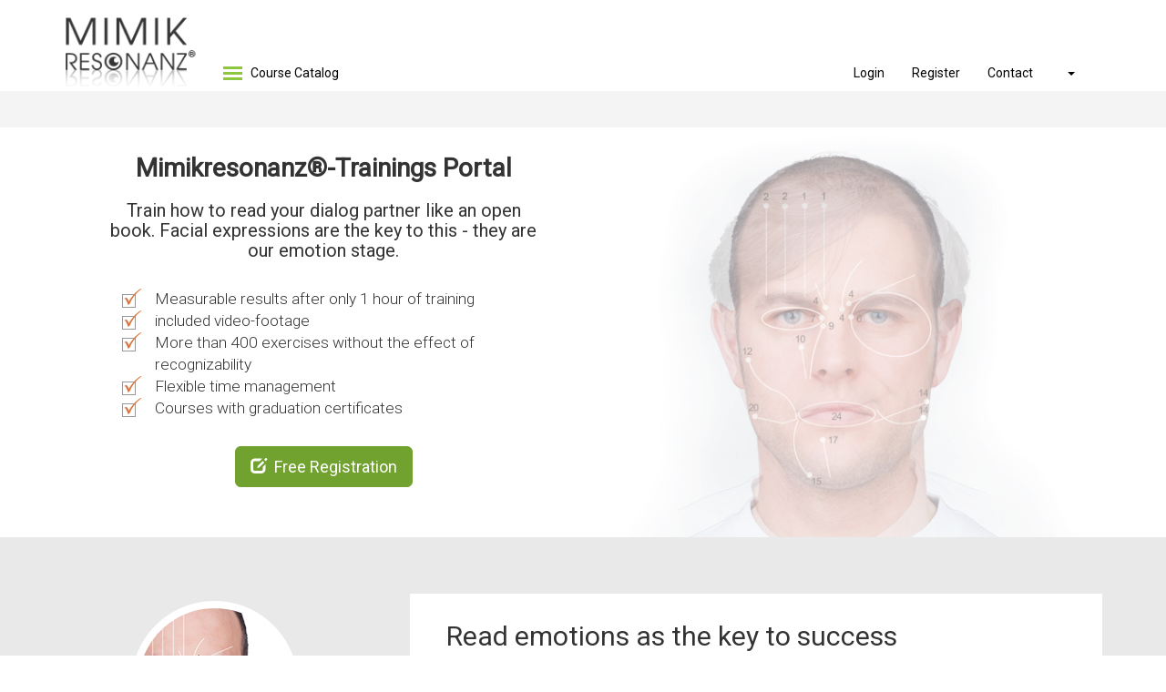

--- FILE ---
content_type: text/html; charset=UTF-8
request_url: https://www.mimikresonanz24.com/en/
body_size: 27370
content:
<!DOCTYPE html>
<html>
<head>
            <meta charset="UTF-8" />
    <meta http-equiv="X-UA-Compatible" content="IE=edge">
    <meta name="viewport" content="width=device-width, initial-scale=1">
    <meta name="google-site-verification" content="-hUgANnxTCMcXkoAX3tnGs_5C2AgMacPUV3Qbf-FeRM" />
    <link rel="apple-touch-icon" sizes="57x57" href="/apple-touch-icon-57x57.png">
    <link rel="apple-touch-icon" sizes="60x60" href="/apple-touch-icon-60x60.png">
    <link rel="apple-touch-icon" sizes="72x72" href="/apple-touch-icon-72x72.png">
    <link rel="apple-touch-icon" sizes="76x76" href="/apple-touch-icon-76x76.png">
    <link rel="apple-touch-icon" sizes="114x114" href="/apple-touch-icon-114x114.png">
    <link rel="apple-touch-icon" sizes="120x120" href="/apple-touch-icon-120x120.png">
    <link rel="apple-touch-icon" sizes="144x144" href="/apple-touch-icon-144x144.png">
    <link rel="apple-touch-icon" sizes="152x152" href="/apple-touch-icon-152x152.png">
    <link rel="apple-touch-icon" sizes="180x180" href="/apple-touch-icon-180x180.png">
    <link rel="icon" type="image/png" href="/favicon-32x32.png" sizes="32x32">
    <link rel="icon" type="image/png" href="/android-chrome-192x192.png" sizes="192x192">
    <link rel="icon" type="image/png" href="/favicon-96x96.png" sizes="96x96">
    <link rel="icon" type="image/png" href="/favicon-16x16.png" sizes="16x16">
    <link rel="manifest" href="/manifest.json">
    <link rel="mask-icon" href="/safari-pinned-tab.svg" color="#5bbad5">
    <meta name="msapplication-TileColor" content="#ffffff">
    <meta name="msapplication-TileImage" content="/mstile-144x144.png">
    <meta name="theme-color" content="#ffffff">
    <title>Welcome to Mimikresonanz24!</title>
                    <link href='https://fonts.googleapis.com/css?family=Roboto:400,300' rel='stylesheet' type='text/css'>
        <link type="text/css" rel="stylesheet" href="/css/styles.css" />
        <link href="//netdna.bootstrapcdn.com/font-awesome/4.0.3/css/font-awesome.css" rel="stylesheet">
        <!-- HTML5 shim and Respond.js IE8 support of HTML5 elements and media queries -->
    <!--[if lt IE 9]>
      <script src="https://oss.maxcdn.com/libs/html5shiv/3.7.0/html5shiv.js"></script>
      <script src="https://oss.maxcdn.com/libs/respond.js/1.4.2/respond.min.js"></script>
    <![endif]-->
    <link rel="icon" type="image/x-icon" href="/favicon.ico" />
    <script type="text/javascript" src="/js/jquery.min.js"></script>         
    </head>
<body>    
    <!-- The Javascript block part -->    
                                    <script type="text/javascript" src="/js/bootstrap.min.js"></script>
        <script type="text/javascript" src="/js/picturefill.min.js"></script>

        <script>
            var gaProperty = 'UA-69537492-1';
            var disableStr = 'ga-disable-' + gaProperty;
            if (document.cookie.indexOf(disableStr + '=true') > -1) {
                window[disableStr] = true;
            }
            function gaOptout() {
                document.cookie = disableStr + '=true; expires=Thu, 31 Dec 2099 23:59:59 UTC; path=/';
                window[disableStr] = true;
                alert('Das Tracking durch Google Analytics wurde in Ihrem Browser für diese Website deaktiviert.');
            }
        </script>
        <script>
            (function(i,s,o,g,r,a,m){i['GoogleAnalyticsObject']=r;i[r]=i[r]||function(){
                (i[r].q=i[r].q||[]).push(arguments)},i[r].l=1*new Date();a=s.createElement(o),
                m=s.getElementsByTagName(o)[0];a.async=1;a.src=g;m.parentNode.insertBefore(a,m)
            })(window,document,'script','//www.google-analytics.com/analytics.js','ga');
            ga('create', 'UA-69537492-1', 'auto');
            ga('set', 'anonymizeIp', true);
            ga('send', 'pageview');
        </script>
        
         
        
        
        <!-- Static navbar -->

<div class="navbar navbar-default" role="navigation">
    <div class="container menu-top-space">
        <div class="navbar-header">
            <a class="navbar-brand visible-xs" href="#"><img src="/images/brand2.png" /></a>
            <button type="button" class="navbar-toggle collapsed" data-toggle="collapse" data-target="#mim-menu" aria-expanded="false" aria-controls="mim-menu">
                                <span class="sr-only">Toggle navigation</span>
                <span class="icon-bar"></span>
                <span class="icon-bar"></span>
                <span class="icon-bar"></span>
            </button>
            <a class="hidden-sm hidden-md hidden-lg navbar-brand" href="#">Mimikresonanz24 Mobil</a>
        </div>
        <div id="mim-menu" class="navbar-collapse collapse" >
            <div class="navbar navbar-default" id="topmenu">

                <ul class="nav navbar-nav">
                    <li>
                                                <a class="hidden-sm hidden-md hidden-lg" href="/en/courses">
                            Course Catalog                        </a>
                                                <a class="hidden-xs first-menu-item" href="/en/courses">
                            <span class="glyphicon glyphicon-courses-menu"></span>&nbsp;&nbsp;
                            Course Catalog                        </a>
                    </li>
                                                        </ul>
                <ul class="nav navbar-nav navbar-right">
                                            <li class="dropdown"><a href="/en/login">Login</a></li>
                        <li class="dropdown"><a href="/en/register/">Register</a></li>
                        <li><a href="/en/contact/new-message">Contact</a></li>
                                        <li class="dropdown">
                        <a href="#" class="dropdown-toggle" data-toggle="dropdown" id="localetab">
                            <span class="glyphicon glyphicon-"></span>
                            &nbsp;<b class="caret"></b>
                        </a>
                        <ul class="dropdown-menu">
                                                                                                                                                            <li>
                                    <a href="http:/de/www.mimikresonanz24.com/en/de/">
                                        <img src="/images/de-flat.png"
                                             alt="Deutsch"
                                             title="Deutsch"
                                             width="21"
                                             height="15"
                                        />
                                        &nbsp;&nbsp;&nbsp;Deutsch
                                    </a>
                                </li>
                                                                                                                                                            <li>
                                    <a href="http:/en/www.mimikresonanz24.com/en/en/">
                                        <img src="/images/en-flat.png"
                                             alt="English"
                                             title="English"
                                             width="21"
                                             height="15"
                                        />
                                        &nbsp;&nbsp;&nbsp;English
                                    </a>
                                </li>
                                                                                                                                                            <li>
                                    <a href="http:/es/www.mimikresonanz24.com/en/es/">
                                        <img src="/images/es-flat.png"
                                             alt="Español"
                                             title="Español"
                                             width="21"
                                             height="15"
                                        />
                                        &nbsp;&nbsp;&nbsp;Español
                                    </a>
                                </li>
                                                                                                                                                            <li>
                                    <a href="http:/fr/www.mimikresonanz24.com/en/fr/">
                                        <img src="/images/fr-flat.png"
                                             alt="Français"
                                             title="Français"
                                             width="21"
                                             height="15"
                                        />
                                        &nbsp;&nbsp;&nbsp;Français
                                    </a>
                                </li>
                                                                                                                                                            <li>
                                    <a href="http:/se/www.mimikresonanz24.com/en/se/">
                                        <img src="/images/se-flat.png"
                                             alt="Svenska"
                                             title="Svenska"
                                             width="21"
                                             height="15"
                                        />
                                        &nbsp;&nbsp;&nbsp;Svenska
                                    </a>
                                </li>
                                                    </ul>
                    </li>
                </ul>
                <div class="hidden-xs navbar-brand" id="bannerlogo">
                    <a href="/en/">
                        <img src="/images/brand-big.png" style="width:100%;cursor: hand;"/>
                    </a>
                </div>
            </div>
        </div>
    </div><!--/.container-fluid -->
    <nav class="navbar navbar-default" role="navigation" id="submenu">
                <div class="container">
            <ul class="nav navbar-nav collapse  navbar-right" id="myarea">
                                <li><a class="submenulink" href="/en/my/courses">My Courses</a></li>
                <li><a href="/en/certificate/list">My Certificates</a></li>
                                                                            </ul>
            <ul class="nav navbar-nav collapse  navbar-right" id="configuration">
                <li><a href="/en/my/address">My Billing Details</a></li>
                <li><a href="/en/my/">My Access Data</a></li>
                                            </ul>
        </div>
                    <script>
                $( document ).ready(function() {
                    $('.collapse').on('shown.bs.collapse', function () {
                        $('.collapse').not(this).removeClass('in');
                    });

                    $('[data-toggle=collapse]').click(function () {
                        $('[data-toggle=collapse]').parent('li').removeClass('active');
                        $(this).parent('li').toggleClass('active');
                    });
                });
            </script>
            </nav>
</div>   
     
    
        <div class="box-theme-accent-mild">
    
<div class="box-theme-accent-white">
    <div class="container">
        <div class="hidden-xs hidden-sm col-md-6" id="main-category-box">
            <div class="row">
                <div class="col-lg-12">
                    <div class="row" style="padding-top: 20px;">
                        <div class="col-xs-12">
                            <h1 class="text-center featured">Mimikresonanz®-Trainings Portal</h1>
                            <h3 class="text-center featuredtxt">Train how to read your dialog partner like an open book. Facial expressions are the key to this - they are our emotion stage.</h3>
                        </div>
                    </div>
                    <div class="row" style="padding-top: 20px;">
                        <div class="col-xs-2 col-sm-2 text-right col-no-padding-right"><img class="" src="/images/tick.png" /></div>
                        <div class="col-xs-10 col-sm-9"><span class="tick-li-text">Measurable results after only 1 hour of training</span></div>
                    </div>
                    <div class="row">
                        <div class="col-xs-2 col-sm-2 text-right col-no-padding-right"><img class="" src="/images/tick.png" /></div>
                        <div class="col-xs-10 col-sm-9"><span class="tick-li-text">included video-footage</span></div>
                    </div>
                    <div class="row">
                        <div class="col-xs-2 col-sm-2 text-right col-no-padding-right"><img class="" src="/images/tick.png" /></div>
                        <div class="col-xs-10 col-sm-9"><span class="tick-li-text">More than 400 exercises without the effect of recognizability</span></div>
                    </div>
                    <div class="row">
                        <div class="col-xs-2 col-sm-2 text-right col-no-padding-right"><img class="" src="/images/tick.png" /></div>
                        <div class="col-xs-10 col-sm-9"><span class="tick-li-text">Flexible time management</span></div>
                    </div>
                    <div class="row">
                        <div class="col-xs-2 col-sm-2 text-right col-no-padding-right"><img class="" src="/images/tick.png" /></div>
                        <div class="col-xs-10 col-sm-9"><span class="tick-li-text">Courses with graduation certificates</span></div>
                    </div>
                    <div class="row text-center" style="padding-top: 30px;">
                                                    <a class="btn btn-lg btn-accent-dark" href="/en/register/"
                                alt="The registration is totally free."
                                title="The registration is totally free.">
                                <span class="glyphicon glyphicon-edit"></span>&nbsp;&nbsp;Free Registration                            </a>
                                            </div>
                </div>
            </div>
        </div>
        <div class="hidden-xs hidden-sm col-md-6" id="carousel-box">
            <script>
                $(function(){
                    $('.fadein img:gt(0)').hide();
                    setInterval(function(){
                      $('.fadein :first-child').fadeOut(1000)
                         .next('img').fadeIn(2000)
                         .end().appendTo('.fadein');},
                      5000);
                });
            </script>
            <div class="fadein">
                <img src="/images/kopf1.jpg">
                <img src="/images/kopf2.jpg">
                <img src="/images/kopf3.jpg">
                <img src="/images/kopf4.jpg">
            </div>
        </div>
        <div class="col-xs-12 hidden-md hidden-lg">
            <div class="row">
                <div class="col-lg-12">
                    <div class="row" style="padding-top: 20px;">
                        <div class="col-xs-12">
                            <h1 class="text-center featured">Mimikresonanz®-Trainings Portal</h1>
                            <h3 class="text-center featuredtxt">Train how to read your dialog partner like an open book. Facial expressions are the key to this - they are our emotion stage.</h3>
                        </div>
                    </div>
                    <div class="row" style="padding-top: 20px;">
                        <div class="col-xs-2 col-sm-2 text-right"><img class="" src="/images/tick.png" /></div>
                        <div class="col-xs-10 col-sm-9"><span class="tick-li-text">Measurable results after only 1 hour of training</span></div>
                    </div>
                    <div class="row">
                        <div class="col-xs-2 col-sm-2 text-right"><img class="" src="/images/tick.png" /></div>
                        <div class="col-xs-10 col-sm-9"><span class="tick-li-text">included video-footage</span></div>
                    </div>
                    <div class="row">
                        <div class="col-xs-2 col-sm-2 text-right"><img class="" src="/images/tick.png" /></div>
                        <div class="col-xs-10 col-sm-9"><span class="tick-li-text">More than 400 exercises without the effect of recognizability</span></div>
                    </div>
                    <div class="row">
                        <div class="col-xs-2 col-sm-2 text-right"><img class="" src="/images/tick.png" /></div>
                        <div class="col-xs-10 col-sm-9"><span class="tick-li-text">Flexible time management</span></div>
                    </div>
                    <div class="row">
                        <div class="col-xs-2 col-sm-2 text-right"><img class="" src="/images/tick.png" /></div>
                        <div class="col-xs-10 col-sm-9"><span class="tick-li-text">Courses with graduation certificates</span></div>
                    </div>
                    <div class="row text-center" style="padding-top: 30px;">
                                                    <a class="btn btn-lg btn-accent-dark" href="/en/register/"
                                alt="The registration is totally free."
                                title="The registration is totally free.">
                                <span class="glyphicon glyphicon-edit"></span>&nbsp;&nbsp;Free Registration                            </a>
                                            </div>
                </div>
            </div>
        </div>
    </div>
</div>
<div class="box-theme-accent-grey">
    <div class="hidden-xs container container-info-box">
        <div class="col-md-4 main-login-box" style="min-height: 480px;">
            <center>
                <div class="login-symbol"></div>
                                                        <form class="form-horizontal" role="form" action="/en/login_check" method="post">
    <input type="hidden" name="_csrf_token" value="PjB2TSDOggqaW5lmygJqjkEljwZCdstqFmbpXTb3FRk" />
    <div class="row">
        <div class="col-xs-12 col-sm-12">
            <div class="row">
                            </div>
                                                    <div class="form-group">
                <input class="form-control input-lg" type="text" id="username" name="_username" required="required" 
                       value="" 
                       placeholder="Username" />
            </div>
            <div class="form-group">
                <input type="password" class="form-control input-lg" id="password" name="_password" required="required" 
                       placeholder="Password" />
            </div>
            <div class="form-group">
                <button type="submit" id="_submit" name="_submit" class="btn btn-block btn-accent btn-apply btn-lg">
                    Log in                </button>
                <div class="checkbox">
                                        <div class="col-xs-6 main-login-box-remember">
                        <a href="/en/resetting/request">Forgot password?</a>
                    </div> 
                </div>
            </div>  
        </div>
    </div>
</form>
                            </center>
        </div>
        <div class="col-md-8 main-info-box">
            <div class="hidden-xs hidden-sm infox-box-tab-arrow"></div>
            <div class="infox-box-tab-control">
                <div class="tabbable tabs-below">
                    <div class="tab-content">
                        <div class="tab-pane active infox-box-tab-pane" id="infox-box-tab-1">
                            <h2>Read emotions as the key to success</h2>
                            <p class="featured" style="margin-bottom: 40px;">
                                
Studies have shown: To correctly identify and appropriately dealing with our dialog partner's feelings is the key to professional success, as well as a happy partnership together with team and family cohesion. This very ability, to develop empathy further, is what this Mimikresonanz-training focusses on. <br /> <br /> These online-courses allow you to train to detect emotions in facial expressions and microexpressions at anytime. An hour is already sufficient to enhance your emotion-detection-skill noticeably and measurably. <br /> <br /> The online-trainings are already included in our Mimikresonanz-attendance seminars. You may find further information about the seminars under <a href="http://www.mimikresonanz.com">www.mimikresonanz.com</a>.
                            </p>
                        </div>
                    </div>
                </div>
            </div>
        </div>
    </div>
    <div class="col-md-12 hidden-sm hidden-md hidden-lg infox-box-tab-pane">
        <h2>Read emotions as the key to success</h2>
        <p class="featured" style="margin-bottom: 40px;">
            
Studies have shown: To correctly identify and appropriately dealing with our dialog partner's feelings is the key to professional success, as well as a happy partnership together with team and family cohesion. This very ability, to develop empathy further, is what this Mimikresonanz-training focusses on. <br /> <br /> These online-courses allow you to train to detect emotions in facial expressions and microexpressions at anytime. An hour is already sufficient to enhance your emotion-detection-skill noticeably and measurably. <br /> <br /> The online-trainings are already included in our Mimikresonanz-attendance seminars. You may find further information about the seminars under <a href="http://www.mimikresonanz.com">www.mimikresonanz.com</a>.
        </p>
    </div>
</div>
<div class="box-theme-accent-white">
    <div class="container container-info-box" style="padding-bottom: 100px;">
        <div class="col-md-6">
            <div class="row">
                <div class="col-md-12">
                    <h2>The Book on the Method</h2>
                </div>
            </div>
            <div class="row">
                <div class="col-xs-12 col-md-4">
                    <center>
                        <a href="https://www.amazon.de/dp/3873879611?tag=eilercoach-21&camp=2906&creative=19474&linkCode=as4&creativeASIN=3873879611&adid=11FG91M9E7XASJVDEHYN&" target="_blank">
                            <div class="book-symbol"></div>
                        </a>
                    </center>
                </div>
                <div class="col-xs-12 col-md-4">
                    <center>
                        <a href="http://www.amazon.de/gp/product/3864930278?creativeASIN=3864930278&linkCode=w00&linkId=A6DHYYGCZ6CIRFP3&ref_=as_sl_pc_tf_til&tag=eilercoach-21" target="_blank">
                        <div class="book-symbol-2"></div>
                        </a>
                    </center>
                </div>
                <div class="col-xs-12 col-md-4">
                    <center>
                        <a href="http://www.amazon.de/gp/product/3869366400?creativeASIN=3869366400&linkCode=w00&linkId=OBYUEA457TTTPTAB&ref_=as_sl_pc_tf_til&tag=eilercoach-21" target="_blank">
                        <div class="book-symbol-3"></div>
                        </a>
                    </center>
                </div>
            </div>
        </div>
        <div class="col-md-6">
            <div class="col-md-4" style="padding-bottom: 22px; margin-top: 85px;">
                <center>
                    <div>
						<a href = "https://pci.usd.de/compliance/1660-0E8B-CC99-89E7-A8F3-CD97/details_.html" target = "_blank" onclick = "window.open(this.href, '', 'width = 600, height = 615, left = 100, top = 200'); return false;"><img src = "https://pci.usd.de/compliance/1660-0E8B-CC99-89E7-A8F3-CD97/seal_ctv_100.png" /></a>
						<br><br><!--
						<img class="" src="/images/RapidSSL_SEAL-90x50.gif" alt="RapidSSL seal - SSl secured" title="SSL secured by RapidSSL" />
                    --></div>
                </center>
            </div>
            <div class="col-md-8">
                <h2>Pay safely</h2>
                <p class="featured" style="margin-top: 22px;">
                    To protect your account data as best as possible, we regularly invest in the security of our systems.
We also offer a broad variety of popular payment methods.                </p>
                <img src="/images/payment_processors.jpg"/>
            </div>
        </div>
    </div>
</div>
    </div>
    
                <div id="footer" class="footer">
        <div class="container container-info-box footer" style="padding-bottom: 40px;">
            <div class="row">
                <div class="col-md-5">
                    <h2>Mimikresonanz24.com</h2>
                    <p class="featured">
                        Is a training platform to professionally train the ability to recognize emotions.<br/>
It's a product of the <a href="http://www.eilert-akademie.de/" target="_blank">Eilert-Akademie</a> and tightly
connected to our <a href="http://www.eilert-akademie.de/mimikresonanz_trainerausbildung.html" target="_blank">seminars</a>.
                    </p>
                    <a href="/en/terms-and-conditions">Terms and Conditions</a>                    <a href="/en/right-of-withdrawal">Right of Withdrawal</a>                    <a href="/en/data-protection">Data protection</a>                </div>
                <div class="col-md-3">
                    <h2>Imprint                    </h2>
                    <p class="featured">
                        <a href="https://www.dirkeilert.com/de/home" target="_blank">Dirk Eilert</a><br/>
Frieda-Arnheim-Promenade 14<br/>
13585 Berlin <br/>
Germany<br/>
                        <a href="/en/imprint-and-legal">more...</a>
                    </p>
                </div>
                <div class="col-md-4">
                    <h2>Contact</h2>
                    <p class="featured">
                        Please use our<br/>
<a href="/en/contact/new-message"">Feedback Page</a><br/>
<br/>
or send us an e-mail to:<br/>
<a href="mailto:feedback@mimikresonanz24.com"">feedback@mimikresonanz24.com</a><br/>
                    </p>
                </div>
            </div>
            <div class="text-center footer-iconbar">
                                <a href="http://www.facebook.com/Mimikresonanz" target="_blank">
                    <img class="footer-images-fb" src="/images/blank.gif" />
                </a>
                
                                <a href="http://www.twitter.com/mimikresonanz" target="_blank">
                    <img class="footer-images-twitter" src="/images/blank.gif" />
                </a>
                
                                <a href="https://www.youtube.com/user/dergesichterleser" target="_blank">
                    <img class="footer-images-youtoube" src="/images/blank.gif" />
                </a>
                                
                            </div>
        </div>
    </div>        
     
</body>
</html>


--- FILE ---
content_type: text/plain
request_url: https://www.google-analytics.com/j/collect?v=1&_v=j102&aip=1&a=306609089&t=pageview&_s=1&dl=https%3A%2F%2Fwww.mimikresonanz24.com%2Fen%2F&ul=en-us%40posix&dt=Welcome%20to%20Mimikresonanz24!&sr=1280x720&vp=1280x720&_u=YEBAAEABAAAAACAAI~&jid=283906537&gjid=1939192034&cid=247918428.1762264313&tid=UA-69537492-1&_gid=2080950822.1762264313&_r=1&_slc=1&z=1593014378
body_size: -452
content:
2,cG-KSR0GDJJPM